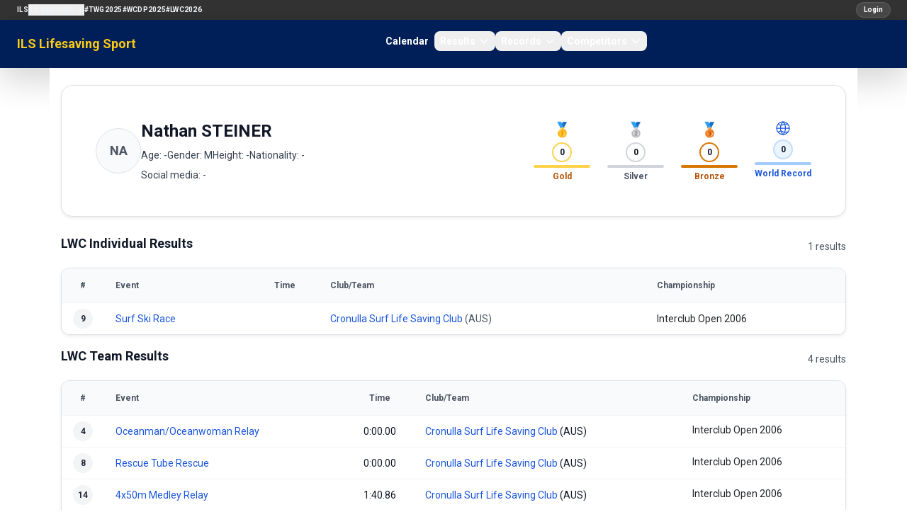

--- FILE ---
content_type: text/html; charset=utf-8
request_url: https://sport.ilsf.org/athlete/nathan-steiner
body_size: 5270
content:
<!doctype html>
<html lang="en">
<head>
    <meta charset="utf-8">
    <meta name="viewport" content="width=device-width, initial-scale=1">

    <!-- CSRF Token -->
    <meta name="csrf-token" content="6RL2GLH0IJ2KsEJzALkmE57CbKivVesPMW9fLl7r">
    <title> ILS Lifesaving Sport</title>

    <!-- Scripts -->
    <script src="https://ajax.googleapis.com/ajax/libs/jquery/3.2.1/jquery.min.js"></script>
    <link rel="preload" as="style" href="https://sport.ilsf.org/build/assets/app-Dd0Wvqiw.css" /><link rel="modulepreload" as="script" href="https://sport.ilsf.org/build/assets/app-CGK12uR5.js" /><link rel="stylesheet" href="https://sport.ilsf.org/build/assets/app-Dd0Wvqiw.css" data-navigate-track="reload" /><script type="module" src="https://sport.ilsf.org/build/assets/app-CGK12uR5.js" data-navigate-track="reload"></script>    <link href="https://fonts.googleapis.com/css2?family=Oswald:wght@400;500;700&display=swap" rel="stylesheet">
    <link href="https://fonts.googleapis.com/css2?family=Roboto:wght@400;500;700&display=swap" rel="stylesheet">

    <script src="https://sport.ilsf.org/js/js.js" defer></script>
    <link href="https://stackpath.bootstrapcdn.com/bootstrap/4.1.3/css/bootstrap.min.css" rel="stylesheet">
    <script src="https://cdn.jsdelivr.net/npm/bootstrap@5.3.0/dist/js/bootstrap.bundle.min.js"></script>

    <link rel="icon" href="data:image/svg+xml,%3Csvg xmlns='http://www.w3.org/2000/svg' viewBox='0 0 64 64'%3E%3Ccircle cx='32' cy='32' r='30' fill='%231e3a8a'/%3E%3Ctext x='32' y='40' text-anchor='middle' font-size='28' fill='%23fff' font-family='Arial'%3EILS%3C/text%3E%3C/svg%3E">

    <!-- Fonts -->
    <link rel="dns-prefetch" href="//fonts.gstatic.com">
    <link href="https://fonts.googleapis.com/css?family=Nunito" rel="stylesheet">
    <link href="https://sport.ilsf.org/css/font-awesome.min.css" rel="stylesheet" type='text/css' media='all'>
    <link rel='stylesheet' id='mh-google-fonts-css' href='https://fonts.googleapis.com/css?family=PT+Serif:300,400,400italic,600,700%7cOswald:300,400,400italic,600,700' type='text/css' media='all'/>
    <link rel='stylesheet' id='tf-google-webfont-monda-css' href='//fonts.googleapis.com/css?family=Monda%3A500%2C400&#038;subset=latin%2Clatin-ext&#038;ver=5.6' type='text/css' media='all'/>
    <link rel='stylesheet' id='tf-google-webfont-open-sans-css' href='//fonts.googleapis.com/css?family=Open+Sans%3Ainherit%2Cinherititalic%2C400&#038;subset=latin%2Clatin-ext&#038;ver=5.6' type='text/css' media='all'/>

     <!-- Styles -->
        <link rel="alternate" type="application/rss+xml" href="https://sport.ilsf.org/rss/competitions" title="ILS Sports Events">

    <link href="https://sport.ilsf.org/css/layout.css" rel="stylesheet">
     <!-- This will render the pushed styles here -->
    <!-- Livewire Styles -->
    <!-- Livewire Styles --><style >[wire\:loading][wire\:loading], [wire\:loading\.delay][wire\:loading\.delay], [wire\:loading\.inline-block][wire\:loading\.inline-block], [wire\:loading\.inline][wire\:loading\.inline], [wire\:loading\.block][wire\:loading\.block], [wire\:loading\.flex][wire\:loading\.flex], [wire\:loading\.table][wire\:loading\.table], [wire\:loading\.grid][wire\:loading\.grid], [wire\:loading\.inline-flex][wire\:loading\.inline-flex] {display: none;}[wire\:loading\.delay\.none][wire\:loading\.delay\.none], [wire\:loading\.delay\.shortest][wire\:loading\.delay\.shortest], [wire\:loading\.delay\.shorter][wire\:loading\.delay\.shorter], [wire\:loading\.delay\.short][wire\:loading\.delay\.short], [wire\:loading\.delay\.default][wire\:loading\.delay\.default], [wire\:loading\.delay\.long][wire\:loading\.delay\.long], [wire\:loading\.delay\.longer][wire\:loading\.delay\.longer], [wire\:loading\.delay\.longest][wire\:loading\.delay\.longest] {display: none;}[wire\:offline][wire\:offline] {display: none;}[wire\:dirty]:not(textarea):not(input):not(select) {display: none;}:root {--livewire-progress-bar-color: #2299dd;}[x-cloak] {display: none !important;}[wire\:cloak] {display: none !important;}dialog#livewire-error::backdrop {background-color: rgba(0, 0, 0, .6);}</style>
</head>
<body>
<div id="app">
    <header class="w-full">
        <!-- Row 1: ILS Network Links -->
        <div class="bg-[#333] text-white text-xs py-1">
            <nav class="text-white">
    <div class="flex w-full items-center gap-2 px-4 py-0 lg:px-6">
        <button
            class="inline-flex h-7 w-7 items-center justify-center rounded-full bg-white/10 text-white ring-1 ring-white/15 hover:bg-white/20 lg:hidden"
            type="button"
            aria-controls="ils-network-links"
            aria-expanded="false"
            onclick="document.getElementById('ils-network-links').classList.toggle('hidden');"
        >
            <span class="sr-only">Toggle network links</span>
            <svg class="h-3.5 w-3.5" fill="none" stroke="currentColor" stroke-width="2" viewBox="0 0 24 24">
                <path stroke-linecap="round" stroke-linejoin="round" d="M4 6h16M4 12h16m-7 6h7" />
            </svg>
        </button>
        <div class="hidden w-full flex-col gap-3 lg:flex lg:w-auto lg:flex-row lg:items-center lg:gap-4" id="ils-network-links">
            <a href="https://www.ilsf.org/" class="text-[10px] font-semibold uppercase tracking-wide text-slate-100 hover:text-yellow-300">ILS</a>
            <div class="relative group">
                <button class="flex items-center gap-1 text-[10px] font-semibold uppercase tracking-wide text-slate-100 hover:text-yellow-300">
                    ILS Regions
                    <svg class="h-3.5 w-3.5 transition group-hover:rotate-180" fill="none" stroke="currentColor" stroke-width="2" viewBox="0 0 24 24">
                        <path stroke-linecap="round" stroke-linejoin="round" d="M19 9l-7 7-7-7" />
                    </svg>
                </button>
                <div class="absolute left-0 top-full z-20 hidden min-w-[160px] rounded-lg border border-white/10 bg-[#0b1324] p-2 shadow-lg lg:group-hover:block lg:group-focus-within:block">
                    <a href="https://africa.ilsf.org" class="block rounded-md px-3 py-1 text-[10px] font-semibold uppercase tracking-wide text-slate-100 hover:bg-white/10">ILS Africa</a>
                    <a href="http://www.ilsamericas.org/" class="block rounded-md px-3 py-1 text-[10px] font-semibold uppercase tracking-wide text-slate-100 hover:bg-white/10">ILS Americas</a>
                    <a href="http://europe.ilsf.org" class="block rounded-md px-3 py-1 text-[10px] font-semibold uppercase tracking-wide text-slate-100 hover:bg-white/10">ILS Europe</a>
                    <a href="https://asia-pacific.ilsf.org" class="block rounded-md px-3 py-1 text-[10px] font-semibold uppercase tracking-wide text-slate-100 hover:bg-white/10">ILS Asia-Pacific</a>
                </div>
            </div>
            <a href="/twg2025" class="text-[10px] font-semibold uppercase tracking-wide text-slate-100 hover:text-yellow-300">#TWG2025</a>
            <a href="https://www.wcdp2025.com" class="text-[10px] font-semibold uppercase tracking-wide text-slate-100 hover:text-yellow-300">#WCDP2025</a>
            <a href="https://www.lifesaving2026.com" class="text-[10px] font-semibold uppercase tracking-wide text-slate-100 hover:text-yellow-300">#LWC2026</a>
        </div>
        <div class="ml-auto flex items-center">
                            <a href="/login" class="inline-flex items-center rounded-full bg-white/10 px-2.5 py-0.5 text-[10px] font-semibold text-white ring-1 ring-white/20 no-underline hover:no-underline focus:no-underline active:no-underline hover:bg-white/20 hover:text-yellow-300" style="font-family: 'Roboto', sans-serif;">Login</a>
                    </div>
    </div>
</nav>
        </div>

        <!-- Row 2: Logo and Main Navigation (Flowbite navbar) -->
                <nav class="bg-[#001e58] text-white shadow-lg">
    <div class="mx-auto flex max-w-screen-xl flex-wrap items-center justify-between px-6 py-0 lg:px-6">
        <a href="/" class="flex items-center gap-2 text-lg font-semibold leading-tight text-yellow-300 no-underline hover:no-underline focus:no-underline active:no-underline hover:text-yellow-300 focus:text-yellow-300 active:text-yellow-300">
            ILS Lifesaving Sport
        </a>

        <div class="flex items-center lg:order-2">
            <button data-collapse-toggle="flowbite-navbar" type="button" class="inline-flex h-9 w-9 items-center justify-center rounded-full bg-white/10 ring-1 ring-white/20 text-sm text-white hover:bg-white/20 focus:outline-none focus:ring-2 focus:ring-white/40 lg:hidden" aria-controls="flowbite-navbar" aria-expanded="false">
                <span class="sr-only">Open main menu</span>
                <svg class="h-5 w-5" aria-hidden="true" fill="none" stroke="currentColor" stroke-width="2" viewBox="0 0 24 24">
                    <path stroke-linecap="round" stroke-linejoin="round" d="M4 6h16M4 12h16m-7 6h7" />
                </svg>
            </button>
        </div>

        <div class="hidden w-full items-center justify-between lg:order-1 lg:flex lg:w-auto" id="flowbite-navbar">
            <ul class="mt-2 flex flex-col gap-2 rounded-lg bg-white/5 p-2 text-sm font-semibold text-slate-100 lg:mt-0 lg:flex-row lg:items-center lg:gap-6 lg:bg-transparent lg:p-0">
                <li><a href="/calendar" class="block rounded-lg px-2 py-1 text-white no-underline hover:no-underline focus:no-underline active:no-underline hover:text-yellow-300 focus:text-yellow-300 active:text-yellow-300">Calendar</a></li>

                <li>
                    <button id="resultsDropdownButton" data-dropdown-toggle="resultsDropdown" class="flex w-full items-center justify-between rounded-lg px-2 py-1 text-white no-underline hover:no-underline focus:no-underline active:no-underline hover:text-yellow-300 focus:text-yellow-300 active:text-yellow-300 lg:w-auto">
                        Results
                        <svg class="ml-1 h-4 w-4" aria-hidden="true" fill="none" stroke="currentColor" stroke-width="2" viewBox="0 0 24 24">
                            <path stroke-linecap="round" stroke-linejoin="round" d="M19 9l-7 7-7-7" />
                        </svg>
                    </button>
                    <div id="resultsDropdown" class="z-20 hidden w-48 divide-y divide-white/10 rounded-xl border border-white/10 bg-[#001a4a] text-sm text-white shadow-lg">
                        <a href="/competitions" class="block px-4 py-2 no-underline hover:no-underline focus:no-underline active:no-underline hover:text-yellow-300 focus:text-yellow-300 active:text-yellow-300 hover:bg-white/10">World Championships</a>
                    </div>
                </li>

                <li>
                    <button id="recordsDropdownButton" data-dropdown-toggle="recordsDropdown" class="flex w-full items-center justify-between rounded-lg px-2 py-1 text-white no-underline hover:no-underline focus:no-underline active:no-underline hover:text-yellow-300 focus:text-yellow-300 active:text-yellow-300 lg:w-auto">
                        Records
                        <svg class="ml-1 h-4 w-4" aria-hidden="true" fill="none" stroke="currentColor" stroke-width="2" viewBox="0 0 24 24">
                            <path stroke-linecap="round" stroke-linejoin="round" d="M19 9l-7 7-7-7" />
                        </svg>
                    </button>
                    <div id="recordsDropdown" class="z-20 hidden w-48 divide-y divide-white/10 rounded-xl border border-white/10 bg-[#001a4a] text-sm text-white shadow-lg">
                        <a href="/records/world" class="block px-4 py-2 no-underline hover:no-underline focus:no-underline active:no-underline hover:text-yellow-300 focus:text-yellow-300 active:text-yellow-300 hover:bg-white/10">World Records</a>
                        <a href="/records/europe" class="block px-4 py-2 no-underline hover:no-underline focus:no-underline active:no-underline hover:text-yellow-300 focus:text-yellow-300 active:text-yellow-300 hover:bg-white/10">European Records</a>
                    </div>
                </li>

                <li>
                    <button id="competitorsDropdownButton" data-dropdown-toggle="competitorsDropdown" class="flex w-full items-center justify-between rounded-lg px-2 py-1 text-white no-underline hover:no-underline focus:no-underline active:no-underline hover:text-yellow-300 focus:text-yellow-300 active:text-yellow-300 lg:w-auto">
                        Competitors
                        <svg class="ml-1 h-4 w-4" aria-hidden="true" fill="none" stroke="currentColor" stroke-width="2" viewBox="0 0 24 24">
                            <path stroke-linecap="round" stroke-linejoin="round" d="M19 9l-7 7-7-7" />
                        </svg>
                    </button>
                    <div id="competitorsDropdown" class="z-20 hidden w-52 divide-y divide-white/10 rounded-xl border border-white/10 bg-[#001a4a] text-sm text-white shadow-lg">
                        <a href="/teams-clubs" class="block px-4 py-2 no-underline hover:no-underline focus:no-underline active:no-underline hover:text-yellow-300 focus:text-yellow-300 active:text-yellow-300 hover:bg-white/10">Teams &amp; Clubs</a>
                    </div>
                </li>
            </ul>
        </div>
    </div>
</nav>
    </header>
    <div class="container mx-auto min-h-[calc(100vh-15px)] p-3 back bg-[#fff]">

                        <h1></h1>
            <div class="space-y-6">
        <div class="flex flex-col gap-3 rounded-2xl border border-gray-200 bg-white p-5 shadow-sm">
            <div class="flex flex-col gap-4 md:flex-row md:items-start md:justify-between">
                <div class="flex items-center gap-4 md:flex-1">
                                            <div class="flex h-16 w-16 items-center justify-center rounded-full border border-gray-200 bg-gray-50 text-lg font-semibold text-gray-600">
                            NA
                        </div>
                                        <div class="space-y-2">
                        <h1 class="text-2xl font-semibold text-gray-900">Nathan STEINER</h1>
                        <div class="flex flex-wrap gap-3 text-sm text-gray-700">
                            <span>Age: -</span>
                            <span>Gender: M</span>
                            <span>Height: -</span>
                            <span>Nationality: -</span>
                        </div>
                        <div class="text-sm text-gray-700">
                            <span>Social media: -</span>
                        </div>
                    </div>
                </div>

                <div class="flex flex-col items-start gap-3 md:items-end">
                    <div class="grid w-full max-w-sm grid-cols-2 gap-4 text-center md:w-auto md:max-w-none md:grid-cols-4">
                        <div class="space-y-1">
                            <div class="text-xl">🥇</div>
                            <div class="flex justify-center">
                                <div class="flex h-7 w-7 items-center justify-center rounded-full border-2 border-amber-300 text-xs font-semibold text-gray-900">
                                    0
                                </div>
                            </div>
                            <div class="h-1 rounded-full bg-amber-300"></div>
                            <div class="text-xs font-semibold text-amber-700">Gold</div>
                        </div>
                        <div class="space-y-1">
                            <div class="text-xl">🥈</div>
                            <div class="flex justify-center">
                                <div class="flex h-7 w-7 items-center justify-center rounded-full border-2 border-gray-300 text-xs font-semibold text-gray-900">
                                    0
                                </div>
                            </div>
                            <div class="h-1 rounded-full bg-gray-300"></div>
                            <div class="text-xs font-semibold text-gray-600">Silver</div>
                        </div>
                        <div class="space-y-1">
                            <div class="text-xl">🥉</div>
                            <div class="flex justify-center">
                                <div class="flex h-7 w-7 items-center justify-center rounded-full border-2 border-amber-600 text-xs font-semibold text-gray-900">
                                    0
                                </div>
                            </div>
                            <div class="h-1 rounded-full bg-amber-600"></div>
                            <div class="text-xs font-semibold text-amber-700">Bronze</div>
                        </div>
                        <div class="space-y-1">
                            <div class="flex justify-center text-blue-700">
                                <svg class="h-6 w-6" viewBox="0 0 48 48" fill="none" xmlns="http://www.w3.org/2000/svg">
                                    <circle cx="24" cy="24" r="18" stroke="currentColor" stroke-width="2.5" />
                                    <path d="M6 24h36" stroke="currentColor" stroke-width="2.5" stroke-linecap="round" />
                                    <path d="M24 6c4.5 5 7 13 7 18s-2.5 13-7 18c-4.5-5-7-13-7-18s2.5-13 7-18Z" stroke="currentColor" stroke-width="2.5" />
                                    <path d="M12 14c3 2 9 2 12 0 3-2 9-2 12 0" stroke="currentColor" stroke-width="2.5" stroke-linecap="round" />
                                    <path d="M12 34c3-2 9-2 12 0 3 2 9 2 12 0" stroke="currentColor" stroke-width="2.5" stroke-linecap="round" />
                                </svg>
                            </div>
                            <div class="flex justify-center">
                                <div class="flex h-7 w-7 items-center justify-center rounded-full border-2 border-blue-200 bg-blue-50 text-xs font-semibold text-gray-900">
                                    0
                                </div>
                            </div>
                            <div class="h-1 rounded-full bg-blue-300"></div>
                            <div class="text-xs font-semibold text-blue-700">World Record</div>
                        </div>
                    </div>

                    <div class="flex flex-wrap items-center gap-2 md:justify-end">
                                                                    </div>
                </div>
            </div>
        </div>

        <div class="hidden flex justify-center border-b border-gray-200">
            <div class="flex items-center gap-8 text-base font-semibold text-gray-700">
                <a href="#lwc-results" class="pb-3 text-blue-700 border-b-2 border-blue-700">LWC Results</a>
                <a href="#records" class="pb-3 text-gray-600 border-b-2 border-transparent hover:text-blue-700 hover:border-blue-700">Records</a>
                <a href="#personal-best" class="pb-3 text-gray-600 border-b-2 border-transparent hover:text-blue-700 hover:border-blue-700">Personal Best</a>
            </div>
        </div>

        
                <div id="lwc-results" class="space-y-4">
                    <div class="space-y-3">
                <div class="flex items-center justify-between">
                    <h2 class="text-lg font-semibold text-gray-900">LWC Individual Results</h2>
                    <span class="text-sm text-gray-600">1 results</span>
                </div>
                <div class="overflow-x-auto rounded-xl border border-gray-200 bg-white shadow-sm">
                    <table class="min-w-full text-sm">
                        <thead class="bg-gray-50 text-xs font-semibold text-gray-600">
                        <tr class="border-b border-gray-100">
                            <th class="w-12 px-3 py-3 text-center">#</th>
                            <th class="px-3 py-3 text-left">Event</th>
                            <th class="w-24 px-3 py-3 text-center">Time</th>
                            <th class="px-3 py-3 text-left">Club/Team</th>
                            <th class="px-3 py-3 text-left">Championship</th>
                        </tr>
                        </thead>
                        <tbody class="divide-y divide-gray-100">
                                                    <tr>
                                <td class="px-3 py-2 text-left font-semibold">
                                                                        <div class="flex items-center gap-1">
                                        <span class="inline-flex h-7 w-7 items-center justify-center rounded-full bg-gray-100 text-xs font-semibold text-gray-800">
                                            9
                                        </span>
                                                                            </div>
                                </td>
                                <td class="px-3 py-2">
                                    <a href="/competition/lwc-2006-interclub-open/race/surf-ski-race" class="text-blue-700 hover:text-blue-800">
                                        Surf Ski Race
                                    </a>
                                                                    </td>
                                <td class="px-3 py-2 text-center text-sm text-gray-900">
                                    
                                </td>
                                <td class="px-3 py-2 space-y-1">
                                    <div class="text-gray-600">
                                                                                    <a href="/club/crn" class="text-blue-700 hover:text-blue-800">Cronulla Surf Life Saving Club</a>
                                                                                            (AUS)
                                                                                                                        </div>
                                </td>
                                <td class="px-3 py-2">
                                    Interclub
                                    Open
                                    2006
                                    
                                    <div class="flex items-center justify-between">
                    
                                        <div class="flex items-center gap-2">
                                                                                    </div>
                                    </div>
                                </td>
                            </tr>
                                                </tbody>
                    </table>
                </div>
            </div>
        
                            <div class="space-y-3">
                <div class="flex items-center justify-between">
                    <h2 class="text-lg font-semibold text-gray-900">LWC Team Results</h2>
                    <span class="text-sm text-gray-600">4 results</span>
                </div>
                <div class="overflow-x-auto rounded-xl border border-gray-200 bg-white shadow-sm">
                    <table class="min-w-full text-sm">
                        <thead class="bg-gray-50 text-xs font-semibold text-gray-600">
                        <tr class="border-b border-gray-100">
                            <th class="w-12 px-3 py-3 text-center">#</th>
                            <th class="px-3 py-3 text-left">Event</th>
                            <th class="w-24 px-3 py-3 text-center">Time</th>
                            <th class="px-3 py-3 text-left">Club/Team</th>
                            <th class="px-3 py-3 text-left">Championship</th>
                        </tr>
                        </thead>
                        <tbody class="divide-y divide-gray-100">
                                                    <tr>
                                <td class="px-3 py-2 text-left font-semibold">
                                                                        <div class="flex items-center gap-1">
                                        <span class="inline-flex h-7 w-7 items-center justify-center rounded-full bg-gray-100 text-xs font-semibold text-gray-800">
                                            4
                                        </span>
                                                                            </div>
                                </td>
                                <td class="px-3 py-2">
                                    <a href="/competition/lwc-2006-interclub-open/race/oceanman-relay" class="text-blue-700 hover:text-blue-800">
                                        Oceanman/Oceanwoman Relay
                                    </a>
                                                                    </td>
                                <td class="px-3 py-2 text-center text-sm text-gray-900">
                                    0:00.00
                                </td>
                                <td class="px-3 py-2 text-sm text-gray-900">
                                                                            <a href="/club/crn" class="text-blue-700 hover:text-blue-800">Cronulla Surf Life Saving Club</a>
                                                                                    (AUS)
                                                                                                            </td>
                                <td class="px-3 py-2">
                                    Interclub
                                    Open
                                    2006
                                    
                                    <div class="flex items-center justify-end gap-2 mt-1">
                                                                                                                                                            </div>
                                </td>
                            </tr>
                                                    <tr>
                                <td class="px-3 py-2 text-left font-semibold">
                                                                        <div class="flex items-center gap-1">
                                        <span class="inline-flex h-7 w-7 items-center justify-center rounded-full bg-gray-100 text-xs font-semibold text-gray-800">
                                            8
                                        </span>
                                                                            </div>
                                </td>
                                <td class="px-3 py-2">
                                    <a href="/competition/lwc-2006-interclub-open/race/rescue-tube-rescue" class="text-blue-700 hover:text-blue-800">
                                        Rescue Tube Rescue
                                    </a>
                                                                    </td>
                                <td class="px-3 py-2 text-center text-sm text-gray-900">
                                    0:00.00
                                </td>
                                <td class="px-3 py-2 text-sm text-gray-900">
                                                                            <a href="/club/crn" class="text-blue-700 hover:text-blue-800">Cronulla Surf Life Saving Club</a>
                                                                                    (AUS)
                                                                                                            </td>
                                <td class="px-3 py-2">
                                    Interclub
                                    Open
                                    2006
                                    
                                    <div class="flex items-center justify-end gap-2 mt-1">
                                                                                                                                                            </div>
                                </td>
                            </tr>
                                                    <tr>
                                <td class="px-3 py-2 text-left font-semibold">
                                                                        <div class="flex items-center gap-1">
                                        <span class="inline-flex h-7 w-7 items-center justify-center rounded-full bg-gray-100 text-xs font-semibold text-gray-800">
                                            14
                                        </span>
                                                                            </div>
                                </td>
                                <td class="px-3 py-2">
                                    <a href="/competition/lwc-2006-interclub-open/race/4x50m-medley-relay" class="text-blue-700 hover:text-blue-800">
                                        4x50m Medley Relay
                                    </a>
                                                                    </td>
                                <td class="px-3 py-2 text-center text-sm text-gray-900">
                                    1:40.86
                                </td>
                                <td class="px-3 py-2 text-sm text-gray-900">
                                                                            <a href="/club/crn" class="text-blue-700 hover:text-blue-800">Cronulla Surf Life Saving Club</a>
                                                                                    (AUS)
                                                                                                            </td>
                                <td class="px-3 py-2">
                                    Interclub
                                    Open
                                    2006
                                    
                                    <div class="flex items-center justify-end gap-2 mt-1">
                                                                                                                                                            </div>
                                </td>
                            </tr>
                                                    <tr>
                                <td class="px-3 py-2 text-left font-semibold">
                                                                        <div class="flex items-center gap-1">
                                        <span class="inline-flex h-7 w-7 items-center justify-center rounded-full bg-gray-100 text-xs font-semibold text-gray-800">
                                            7
                                        </span>
                                                                            </div>
                                </td>
                                <td class="px-3 py-2">
                                    <a href="/competition/lwc-1998-interclub-open/race/4x50m-medley-relay" class="text-blue-700 hover:text-blue-800">
                                        4x50m Medley Relay
                                    </a>
                                                                    </td>
                                <td class="px-3 py-2 text-center text-sm text-gray-900">
                                    2:02.28
                                </td>
                                <td class="px-3 py-2 text-sm text-gray-900">
                                                                            <a href="/club/elo" class="text-blue-700 hover:text-blue-800">Elouera Surf Life Saving Club</a>
                                                                                    (AUS)
                                                                                                            </td>
                                <td class="px-3 py-2">
                                    Interclub
                                    Open
                                    1998
                                    
                                    <div class="flex items-center justify-end gap-2 mt-1">
                                                                                                                                                            </div>
                                </td>
                            </tr>
                                                </tbody>
                    </table>
                </div>
            </div>
                </div>

        
        <div id="personal-best" class="space-y-3" style="padding-bottom:50px;">
            <h2 class="text-lg font-semibold text-gray-900">LWC Personal Best</h2>
                            <div class="overflow-x-auto rounded-xl border border-gray-200 bg-white shadow-sm">
                    <table class="min-w-full text-sm">
                        <thead class="bg-gray-50 text-xs font-semibold text-gray-600">
                        <tr class="border-b border-gray-100">
                            <th class="w-12 px-3 py-3 text-center">#</th>
                            <th class="px-4 py-3 text-left">Event</th>
                            <th class="w-32 px-4 py-3 text-left">Best</th>
                            <th class="px-4 py-3 text-left">Club/Team</th>
                            <th class="px-4 py-3 text-left">Championship</th>
                        </tr>
                        </thead>
                        <tbody class="divide-y divide-gray-100">
                                                    <tr>
                                <td class="px-3 py-2 text-left font-semibold">
                                                                        <div class="flex items-center gap-1">
                                        <span class="inline-flex h-7 w-7 items-center justify-center rounded-full bg-gray-100 text-xs font-semibold text-gray-800">
                                            4
                                        </span>
                                                                            </div>
                                </td>
                                <td class="px-4 py-3">
                                    <a href="/competition/lwc-2006-interclub-open/race/oceanman-relay" class="text-blue-700 hover:text-blue-800">
                                        Oceanman/Oceanwoman Relay
                                    </a>
                                                                    </td>
                                <td class="px-4 py-3 text-sm text-gray-900">
                                    0:00.00
                                </td>
                                <td class="px-4 py-3 text-sm text-gray-900">
                                                                            <a href="/club/crn" class="text-blue-700 hover:text-blue-800">Cronulla Surf Life Saving Club</a>
                                                                                    (AUS)
                                                                                                            </td>
                                <td class="px-4 py-3 text-sm text-gray-900">
                                    Interclub
                                    Open
                                    2006
                                    
                                </td>
                            </tr>
                                                    <tr>
                                <td class="px-3 py-2 text-left font-semibold">
                                                                        <div class="flex items-center gap-1">
                                        <span class="inline-flex h-7 w-7 items-center justify-center rounded-full bg-gray-100 text-xs font-semibold text-gray-800">
                                            8
                                        </span>
                                                                            </div>
                                </td>
                                <td class="px-4 py-3">
                                    <a href="/competition/lwc-2006-interclub-open/race/rescue-tube-rescue" class="text-blue-700 hover:text-blue-800">
                                        Rescue Tube Rescue
                                    </a>
                                                                    </td>
                                <td class="px-4 py-3 text-sm text-gray-900">
                                    0:00.00
                                </td>
                                <td class="px-4 py-3 text-sm text-gray-900">
                                                                            <a href="/club/crn" class="text-blue-700 hover:text-blue-800">Cronulla Surf Life Saving Club</a>
                                                                                    (AUS)
                                                                                                            </td>
                                <td class="px-4 py-3 text-sm text-gray-900">
                                    Interclub
                                    Open
                                    2006
                                    
                                </td>
                            </tr>
                                                    <tr>
                                <td class="px-3 py-2 text-left font-semibold">
                                                                        <div class="flex items-center gap-1">
                                        <span class="inline-flex h-7 w-7 items-center justify-center rounded-full bg-gray-100 text-xs font-semibold text-gray-800">
                                            9
                                        </span>
                                                                            </div>
                                </td>
                                <td class="px-4 py-3">
                                    <a href="/competition/lwc-2006-interclub-open/race/surf-ski-race" class="text-blue-700 hover:text-blue-800">
                                        Surf Ski Race
                                    </a>
                                                                    </td>
                                <td class="px-4 py-3 text-sm text-gray-900">
                                    Rank 9
                                </td>
                                <td class="px-4 py-3 text-sm text-gray-900">
                                                                            <a href="/club/crn" class="text-blue-700 hover:text-blue-800">Cronulla Surf Life Saving Club</a>
                                                                                    (AUS)
                                                                                                            </td>
                                <td class="px-4 py-3 text-sm text-gray-900">
                                    Interclub
                                    Open
                                    2006
                                    
                                </td>
                            </tr>
                                                    <tr>
                                <td class="px-3 py-2 text-left font-semibold">
                                                                        <div class="flex items-center gap-1">
                                        <span class="inline-flex h-7 w-7 items-center justify-center rounded-full bg-gray-100 text-xs font-semibold text-gray-800">
                                            14
                                        </span>
                                                                            </div>
                                </td>
                                <td class="px-4 py-3">
                                    <a href="/competition/lwc-2006-interclub-open/race/4x50m-medley-relay" class="text-blue-700 hover:text-blue-800">
                                        4x50m Medley Relay
                                    </a>
                                                                    </td>
                                <td class="px-4 py-3 text-sm text-gray-900">
                                    1:40.86
                                </td>
                                <td class="px-4 py-3 text-sm text-gray-900">
                                                                            <a href="/club/crn" class="text-blue-700 hover:text-blue-800">Cronulla Surf Life Saving Club</a>
                                                                                    (AUS)
                                                                                                            </td>
                                <td class="px-4 py-3 text-sm text-gray-900">
                                    Interclub
                                    Open
                                    2006
                                    
                                </td>
                            </tr>
                                                </tbody>
                    </table>
                </div>
                    </div>
    </div>
    </div>

    <footer class="bg-[#333] text-white text-sm py-3">
        <div class="container mx-auto flex justify-between items-center px-4">
            <!-- Links with consistent spacing -->
            <div class="flex space-x-6">
                <a href="https://www.ilsf.org/about/organogram/headquarters/" class="text-white no-underline hover:underline">Contact Us</a>
                <a href="https://www.ilsf.org/the-ils-privacy-policy/" class="text-white no-underline hover:underline">Privacy Policy</a>
            </div>
            <!-- Footer Text -->
            <div class="text-white text-right">
                <a href="https://www.ilsf.org" class="text-white no-underline hover:underline">© ILS - International Life Saving Federation</a>
            </div>
        </div>
    </footer>
</div>
<script data-navigate-once="true">window.livewireScriptConfig = {"csrf":"6RL2GLH0IJ2KsEJzALkmE57CbKivVesPMW9fLl7r","uri":"\/livewire\/update","progressBar":"","nonce":""};</script>
<script src="/livewire/livewire.min.js?id=646f9d24"   data-csrf="6RL2GLH0IJ2KsEJzALkmE57CbKivVesPMW9fLl7r" data-update-uri="/livewire/update" data-navigate-once="true"></script>
<script>
    function toggleMenu() {
        const menu = document.getElementById("mobile-menu-2");
        if (menu) {
            menu.classList.toggle("hidden");
            menu.classList.toggle("block");
        }
    }
</script>

</body>
</html>
